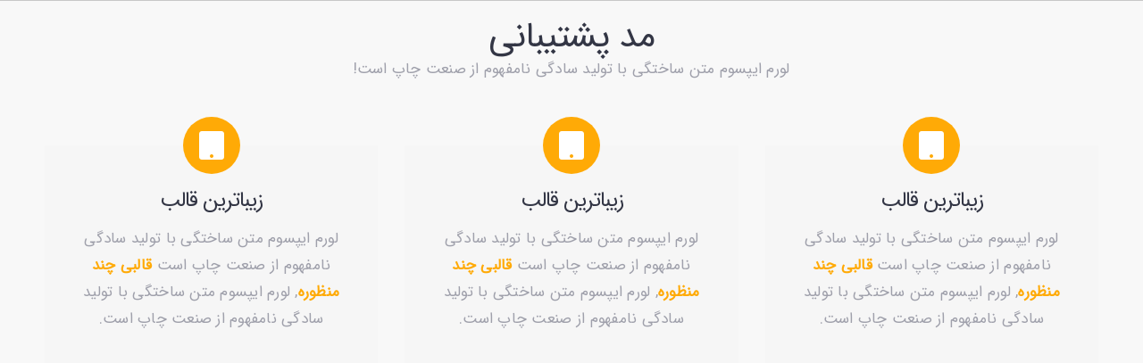

--- FILE ---
content_type: text/html; charset=UTF-8
request_url: http://mehreganpaya.com/maintenance-mode/
body_size: 25939
content:

<!DOCTYPE html>
<html class="avada-html-layout-wide avada-html-header-position-top avada-is-100-percent-template" dir="rtl" lang="fa-IR" prefix="og: http://ogp.me/ns# fb: http://ogp.me/ns/fb#">
<head>
	<meta http-equiv="X-UA-Compatible" content="IE=edge" />
	<meta http-equiv="Content-Type" content="text/html; charset=utf-8"/>
	<meta name="viewport" content="width=device-width, initial-scale=1" />
	<title>مد پشتیبانی &#8211; مهرگان پایا</title>
<meta name='robots' content='max-image-preview:large' />
<link rel="alternate" type="application/rss+xml" title="مهرگان پایا &raquo; خوراک" href="http://mehreganpaya.com/feed/" />
<link rel="alternate" type="application/rss+xml" title="مهرگان پایا &raquo; خوراک دیدگاه‌ها" href="http://mehreganpaya.com/comments/feed/" />
		
		
		
				
		<meta property="og:title" content="مد پشتیبانی"/>
		<meta property="og:type" content="article"/>
		<meta property="og:url" content="http://mehreganpaya.com/maintenance-mode/"/>
		<meta property="og:site_name" content="مهرگان پایا"/>
		<meta property="og:description" content="مد پشتیبانی
لورم ایپسوم متن ساختگی با تولید سادگی نامفهوم از صنعت چاپ است!   لورم ایپسوم متن ساختگی با تولید سادگی نامفهوم از صنعت چاپ است قالبی چند منظوره , لورم ایپسوم متن ساختگی با تولید سادگی نامفهوم از صنعت چاپ است. لورم ایپسوم متن"/>

									<meta property="og:image" content="http://mehreganpaya.com/wp-content/uploads/2023/08/mpcolor-copy.gif"/>
							<style id='woocommerce-inline-inline-css' type='text/css'>
.woocommerce form .form-row .required { visibility: visible; }
</style>
<link rel='stylesheet' id='abzarwp-theme-avada-core-fonts-css' href='http://mehreganpaya.com/wp-content/plugins/abzarwp-theme-avada/assets/fonts/css/fonts.css?ver=1692436935' type='text/css' media='all' />
<link rel='stylesheet' id='fusion-dynamic-css-css' href='http://mehreganpaya.com/wp-content/uploads/fusion-styles/19fe15a4aeb338f23e7ddeddb120b523.min.css?ver=3.11.2' type='text/css' media='all' />
<link rel="https://api.w.org/" href="http://mehreganpaya.com/wp-json/" /><link rel="alternate" type="application/json" href="http://mehreganpaya.com/wp-json/wp/v2/pages/4169" /><link rel="EditURI" type="application/rsd+xml" title="RSD" href="http://mehreganpaya.com/xmlrpc.php?rsd" />
<link rel="wlwmanifest" type="application/wlwmanifest+xml" href="http://mehreganpaya.com/wp-includes/wlwmanifest.xml" />
<meta name="generator" content="WordPress 6.2.8" />
<meta name="generator" content="WooCommerce 7.8.2" />
<link rel="canonical" href="http://mehreganpaya.com/maintenance-mode/" />
<link rel='shortlink' href='http://mehreganpaya.com/?p=4169' />
<link rel="alternate" type="application/json+oembed" href="http://mehreganpaya.com/wp-json/oembed/1.0/embed?url=http%3A%2F%2Fmehreganpaya.com%2Fmaintenance-mode%2F" />
<link rel="alternate" type="text/xml+oembed" href="http://mehreganpaya.com/wp-json/oembed/1.0/embed?url=http%3A%2F%2Fmehreganpaya.com%2Fmaintenance-mode%2F&#038;format=xml" />
<style type="text/css" id="css-fb-visibility">@media screen and (max-width: 640px){.fusion-no-small-visibility{display:none !important;}body .sm-text-align-center{text-align:center !important;}body .sm-text-align-left{text-align:left !important;}body .sm-text-align-right{text-align:right !important;}body .sm-flex-align-center{justify-content:center !important;}body .sm-flex-align-flex-start{justify-content:flex-start !important;}body .sm-flex-align-flex-end{justify-content:flex-end !important;}body .sm-mx-auto{margin-left:auto !important;margin-right:auto !important;}body .sm-ml-auto{margin-left:auto !important;}body .sm-mr-auto{margin-right:auto !important;}body .fusion-absolute-position-small{position:absolute;top:auto;width:100%;}.awb-sticky.awb-sticky-small{ position: sticky; top: var(--awb-sticky-offset,0); }}@media screen and (min-width: 641px) and (max-width: 1000px){.fusion-no-medium-visibility{display:none !important;}body .md-text-align-center{text-align:center !important;}body .md-text-align-left{text-align:left !important;}body .md-text-align-right{text-align:right !important;}body .md-flex-align-center{justify-content:center !important;}body .md-flex-align-flex-start{justify-content:flex-start !important;}body .md-flex-align-flex-end{justify-content:flex-end !important;}body .md-mx-auto{margin-left:auto !important;margin-right:auto !important;}body .md-ml-auto{margin-left:auto !important;}body .md-mr-auto{margin-right:auto !important;}body .fusion-absolute-position-medium{position:absolute;top:auto;width:100%;}.awb-sticky.awb-sticky-medium{ position: sticky; top: var(--awb-sticky-offset,0); }}@media screen and (min-width: 1001px){.fusion-no-large-visibility{display:none !important;}body .lg-text-align-center{text-align:center !important;}body .lg-text-align-left{text-align:left !important;}body .lg-text-align-right{text-align:right !important;}body .lg-flex-align-center{justify-content:center !important;}body .lg-flex-align-flex-start{justify-content:flex-start !important;}body .lg-flex-align-flex-end{justify-content:flex-end !important;}body .lg-mx-auto{margin-left:auto !important;margin-right:auto !important;}body .lg-ml-auto{margin-left:auto !important;}body .lg-mr-auto{margin-right:auto !important;}body .fusion-absolute-position-large{position:absolute;top:auto;width:100%;}.awb-sticky.awb-sticky-large{ position: sticky; top: var(--awb-sticky-offset,0); }}</style>	<noscript><style>.woocommerce-product-gallery{ opacity: 1 !important; }</style></noscript>
	<style type="text/css">.recentcomments a{display:inline !important;padding:0 !important;margin:0 !important;}</style><meta name="generator" content="Powered by Slider Revolution 6.6.14 - responsive, Mobile-Friendly Slider Plugin for WordPress with comfortable drag and drop interface." />
<script>function setREVStartSize(e){
			//window.requestAnimationFrame(function() {
				window.RSIW = window.RSIW===undefined ? window.innerWidth : window.RSIW;
				window.RSIH = window.RSIH===undefined ? window.innerHeight : window.RSIH;
				try {
					var pw = document.getElementById(e.c).parentNode.offsetWidth,
						newh;
					pw = pw===0 || isNaN(pw) || (e.l=="fullwidth" || e.layout=="fullwidth") ? window.RSIW : pw;
					e.tabw = e.tabw===undefined ? 0 : parseInt(e.tabw);
					e.thumbw = e.thumbw===undefined ? 0 : parseInt(e.thumbw);
					e.tabh = e.tabh===undefined ? 0 : parseInt(e.tabh);
					e.thumbh = e.thumbh===undefined ? 0 : parseInt(e.thumbh);
					e.tabhide = e.tabhide===undefined ? 0 : parseInt(e.tabhide);
					e.thumbhide = e.thumbhide===undefined ? 0 : parseInt(e.thumbhide);
					e.mh = e.mh===undefined || e.mh=="" || e.mh==="auto" ? 0 : parseInt(e.mh,0);
					if(e.layout==="fullscreen" || e.l==="fullscreen")
						newh = Math.max(e.mh,window.RSIH);
					else{
						e.gw = Array.isArray(e.gw) ? e.gw : [e.gw];
						for (var i in e.rl) if (e.gw[i]===undefined || e.gw[i]===0) e.gw[i] = e.gw[i-1];
						e.gh = e.el===undefined || e.el==="" || (Array.isArray(e.el) && e.el.length==0)? e.gh : e.el;
						e.gh = Array.isArray(e.gh) ? e.gh : [e.gh];
						for (var i in e.rl) if (e.gh[i]===undefined || e.gh[i]===0) e.gh[i] = e.gh[i-1];
											
						var nl = new Array(e.rl.length),
							ix = 0,
							sl;
						e.tabw = e.tabhide>=pw ? 0 : e.tabw;
						e.thumbw = e.thumbhide>=pw ? 0 : e.thumbw;
						e.tabh = e.tabhide>=pw ? 0 : e.tabh;
						e.thumbh = e.thumbhide>=pw ? 0 : e.thumbh;
						for (var i in e.rl) nl[i] = e.rl[i]<window.RSIW ? 0 : e.rl[i];
						sl = nl[0];
						for (var i in nl) if (sl>nl[i] && nl[i]>0) { sl = nl[i]; ix=i;}
						var m = pw>(e.gw[ix]+e.tabw+e.thumbw) ? 1 : (pw-(e.tabw+e.thumbw)) / (e.gw[ix]);
						newh =  (e.gh[ix] * m) + (e.tabh + e.thumbh);
					}
					var el = document.getElementById(e.c);
					if (el!==null && el) el.style.height = newh+"px";
					el = document.getElementById(e.c+"_wrapper");
					if (el!==null && el) {
						el.style.height = newh+"px";
						el.style.display = "block";
					}
				} catch(e){
					console.log("Failure at Presize of Slider:" + e)
				}
			//});
		  };</script>
            <style>
                /* Fix Timer Bug */
                .fusion-digit-wrapper {
                    direction: ltr
                }
            </style>
					<script type="text/javascript">
			var doc = document.documentElement;
			doc.setAttribute( 'data-useragent', navigator.userAgent );
		</script>
		
	</head>

<body class="rtl page-template page-template-blank page-template-blank-php page page-id-4169 theme-Avada woocommerce-no-js fusion-image-hovers fusion-pagination-sizing fusion-button_type-flat fusion-button_span-yes fusion-button_gradient-linear avada-image-rollover-circle-yes avada-image-rollover-yes avada-image-rollover-direction-fade fusion-body fusion-blank-page fusion-sticky-header no-tablet-sticky-header no-mobile-sticky-header no-mobile-slidingbar no-mobile-totop fusion-disable-outline fusion-sub-menu-fade mobile-logo-pos-left layout-wide-mode avada-has-boxed-modal-shadow-none layout-scroll-offset-full avada-has-zero-margin-offset-top fusion-top-header menu-text-align-center fusion-woo-product-design-classic fusion-woo-shop-page-columns-4 fusion-woo-related-columns-4 fusion-woo-archive-page-columns-3 avada-has-woo-gallery-disabled woo-sale-badge-circle woo-outofstock-badge-top_bar mobile-menu-design-modern fusion-show-pagination-text fusion-header-layout-v1 avada-responsive avada-footer-fx-none avada-menu-highlight-style-background fusion-search-form-classic fusion-main-menu-search-dropdown fusion-avatar-square avada-dropdown-styles avada-blog-layout-grid avada-blog-archive-layout-grid avada-header-shadow-no avada-menu-icon-position-left avada-has-megamenu-shadow avada-has-pagetitle-bg-full avada-has-breadcrumb-mobile-hidden avada-has-titlebar-hide avada-header-border-color-full-transparent avada-has-transparent-timeline_color avada-has-pagination-padding avada-flyout-menu-direction-fade avada-ec-views-v1" data-awb-post-id="4169">
		<a class="skip-link screen-reader-text" href="#content">رد کردن محتوا</a>

	<div id="boxed-wrapper">
		
		<div id="wrapper" class="fusion-wrapper wrapper_blank">
			<div id="home" style="position:relative;top:-1px;"></div>
							
										
							<div id="sliders-container" class="fusion-slider-visibility">
					</div>
				
					
							
			
						<main id="main" class="clearfix width-100">
				<div class="fusion-row" style="max-width:100%;">
<section id="content" class="full-width">
					<div id="post-4169" class="post-4169 page type-page status-publish hentry">
			<span class="entry-title rich-snippet-hidden">مد پشتیبانی</span><span class="vcard rich-snippet-hidden"><span class="fn"><a href="http://mehreganpaya.com/author/mehdi/" title="ارسال شده توسط مدیر سایت" rel="author">مدیر سایت</a></span></span><span class="updated rich-snippet-hidden">2017-08-08T08:47:26+00:00</span>						<div class="post-content">
				<div class="fusion-fullwidth fullwidth-box fusion-builder-row-1 fusion-flex-container fusion-parallax-none nonhundred-percent-fullwidth non-hundred-percent-height-scrolling lazyload" style="--awb-background-position:left top;--awb-border-color:#c8c8c8;--awb-border-radius-top-left:0px;--awb-border-radius-top-right:0px;--awb-border-radius-bottom-right:0px;--awb-border-radius-bottom-left:0px;--awb-padding-top:20px;--awb-padding-bottom:0px;--awb-background-color:#f8f8f8;--awb-background-size:cover;--awb-border-sizes-top:1px;--awb-border-sizes-bottom:1px;--awb-flex-wrap:wrap;" data-bg="https://avada.theme-fusion.com/wp-content/uploads/2013/05/page_bkgd3.jpg" ><div class="fusion-builder-row fusion-row fusion-flex-align-items-flex-start fusion-flex-content-wrap" style="max-width:calc( 1180px + 0px );margin-left: calc(-0px / 2 );margin-right: calc(-0px / 2 );"><div class="fusion-layout-column fusion_builder_column fusion-builder-column-0 fusion_builder_column_1_1 1_1 fusion-flex-column fusion-flex-align-self-flex-start fusion-column-no-min-height" style="--awb-bg-size:cover;--awb-width-large:100%;--awb-margin-top-large:0px;--awb-spacing-right-large:0px;--awb-margin-bottom-large:0px;--awb-spacing-left-large:0px;--awb-width-medium:100%;--awb-spacing-right-medium:0px;--awb-spacing-left-medium:0px;--awb-width-small:100%;--awb-spacing-right-small:0px;--awb-spacing-left-small:0px;"><div class="fusion-column-wrapper fusion-flex-justify-content-flex-start fusion-content-layout-column"><div class="fusion-text fusion-text-1"><h1 style="text-align: center; font-size: 40px !important;">مد پشتیبانی</h1>
<p style="text-align: center; margin-top: -20px;">لورم ایپسوم متن ساختگی با تولید سادگی نامفهوم از صنعت چاپ است!</p>
</div><div class="fusion-separator fusion-full-width-sep" style="align-self: center;margin-left: auto;margin-right: auto;margin-top:50px;width:100%;"></div></div></div><div class="fusion-layout-column fusion_builder_column fusion-builder-column-1 fusion_builder_column_1_1 1_1 fusion-flex-column fusion-flex-align-self-flex-start fusion-column-no-min-height" style="--awb-bg-size:cover;--awb-width-large:100%;--awb-margin-top-large:0px;--awb-spacing-right-large:0px;--awb-margin-bottom-large:0px;--awb-spacing-left-large:0px;--awb-width-medium:100%;--awb-spacing-right-medium:0px;--awb-spacing-left-medium:0px;--awb-width-small:100%;--awb-spacing-right-small:0px;--awb-spacing-left-small:0px;"><div class="fusion-column-wrapper fusion-flex-justify-content-flex-start fusion-content-layout-column"><div class="fusion-content-boxes content-boxes columns row fusion-columns-3 fusion-columns-total-3 fusion-content-boxes-1 content-boxes-icon-boxed content-left" style="--awb-hover-accent-color:var(--awb-color4);--awb-circle-hover-accent-color:var(--awb-color4);" data-animationOffset="top-into-view"><div style="--awb-backgroundcolor:#f6f6f6;" class="fusion-column content-box-column content-box-column content-box-column-1 col-lg-4 col-md-4 col-sm-4 fusion-content-box-hover content-box-column-first-in-row"><div class="col content-box-wrapper content-wrapper-background content-wrapper-boxed link-area-box link-type-button icon-hover-animation-pulsate" data-link="https://abzarwp.com" data-link-target="_self" data-animationOffset="top-into-view"><div class="heading heading-with-icon icon-left"><a class="heading-link" href="https://abzarwp.com" target="_self"><div class="icon"><i style="border-color:hsla(var(--awb-color4-h),var(--awb-color4-s),var(--awb-color4-l),calc( var(--awb-color4-a) - 90% ));border-width:0px;background-color:var(--awb-color4);box-sizing:content-box;height:64px;width:64px;line-height:64px;top:-82px;margin-left:-32px;border-radius:100%;font-size:32px;" aria-hidden="true" class="fontawesome-icon fa fa-tablet circle-yes"></i></div><h2 class="content-box-heading fusion-responsive-typography-calculated" style="--h2_typography-font-size:24px;--fontSize:24;line-height:var(--awb-typography1-line-height);">زیباترین قالب</h2></a></div><div class="fusion-clearfix"></div><div class="content-container">لورم ایپسوم متن ساختگی با تولید سادگی نامفهوم از صنعت چاپ است <span class="fusion-tooltip tooltip-shortcode" data-animation="" data-delay="0" data-placement="top" data-title="That&#039;s Right, It&#039;s For You!" title="That&#039;s Right, It&#039;s For You!" data-toggle="tooltip" data-trigger="hover"><strong>قالبی چند منظوره</strong></span>, لورم ایپسوم متن ساختگی با تولید سادگی نامفهوم از صنعت چاپ است.</div></div></div><div style="--awb-backgroundcolor:#f6f6f6;" class="fusion-column content-box-column content-box-column content-box-column-2 col-lg-4 col-md-4 col-sm-4 fusion-content-box-hover "><div class="col content-box-wrapper content-wrapper-background content-wrapper-boxed link-area-box link-type-button icon-hover-animation-pulsate" data-link="https://abzarwp.com" data-link-target="_self" data-animationOffset="top-into-view"><div class="heading heading-with-icon icon-left"><a class="heading-link" href="https://abzarwp.com" target="_self"><div class="icon"><i style="border-color:hsla(var(--awb-color4-h),var(--awb-color4-s),var(--awb-color4-l),calc( var(--awb-color4-a) - 90% ));border-width:0px;background-color:var(--awb-color4);box-sizing:content-box;height:64px;width:64px;line-height:64px;top:-82px;margin-left:-32px;border-radius:100%;font-size:32px;" aria-hidden="true" class="fontawesome-icon fa fa-tablet circle-yes"></i></div><h2 class="content-box-heading fusion-responsive-typography-calculated" style="--h2_typography-font-size:24px;--fontSize:24;line-height:var(--awb-typography1-line-height);">زیباترین قالب</h2></a></div><div class="fusion-clearfix"></div><div class="content-container">لورم ایپسوم متن ساختگی با تولید سادگی نامفهوم از صنعت چاپ است <span class="fusion-tooltip tooltip-shortcode" data-animation="" data-delay="0" data-placement="top" data-title="That&#039;s Right, It&#039;s For You!" title="That&#039;s Right, It&#039;s For You!" data-toggle="tooltip" data-trigger="hover"><strong>قالبی چند منظوره</strong></span>, لورم ایپسوم متن ساختگی با تولید سادگی نامفهوم از صنعت چاپ است.</div></div></div><div style="--awb-backgroundcolor:#f6f6f6;" class="fusion-column content-box-column content-box-column content-box-column-3 col-lg-4 col-md-4 col-sm-4 fusion-content-box-hover content-box-column-last content-box-column-last-in-row"><div class="col content-box-wrapper content-wrapper-background content-wrapper-boxed link-area-box link-type-button icon-hover-animation-pulsate" data-link="https://abzarwp.com" data-link-target="_self" data-animationOffset="top-into-view"><div class="heading heading-with-icon icon-left"><a class="heading-link" href="https://abzarwp.com" target="_self"><div class="icon"><i style="border-color:hsla(var(--awb-color4-h),var(--awb-color4-s),var(--awb-color4-l),calc( var(--awb-color4-a) - 90% ));border-width:0px;background-color:var(--awb-color4);box-sizing:content-box;height:64px;width:64px;line-height:64px;top:-82px;margin-left:-32px;border-radius:100%;font-size:32px;" aria-hidden="true" class="fontawesome-icon fa fa-tablet circle-yes"></i></div><h2 class="content-box-heading fusion-responsive-typography-calculated" style="--h2_typography-font-size:24px;--fontSize:24;line-height:var(--awb-typography1-line-height);">زیباترین قالب</h2></a></div><div class="fusion-clearfix"></div><div class="content-container">لورم ایپسوم متن ساختگی با تولید سادگی نامفهوم از صنعت چاپ است <span class="fusion-tooltip tooltip-shortcode" data-animation="" data-delay="0" data-placement="top" data-title="That&#039;s Right, It&#039;s For You!" title="That&#039;s Right, It&#039;s For You!" data-toggle="tooltip" data-trigger="hover"><strong>قالبی چند منظوره</strong></span>, لورم ایپسوم متن ساختگی با تولید سادگی نامفهوم از صنعت چاپ است.</div></div></div><div class="fusion-clearfix"></div></div></div></div></div></div>
			</div>
		</div>
	</section>
						
					</div>  <!-- fusion-row -->
				</main>  <!-- #main -->
				
				
											</div> <!-- wrapper -->
		</div> <!-- #boxed-wrapper -->
				<a class="fusion-one-page-text-link fusion-page-load-link" tabindex="-1" href="#" aria-hidden="true">Page load link</a>

		<div class="avada-footer-scripts">
			
		<script>
			window.RS_MODULES = window.RS_MODULES || {};
			window.RS_MODULES.modules = window.RS_MODULES.modules || {};
			window.RS_MODULES.waiting = window.RS_MODULES.waiting || [];
			window.RS_MODULES.defered = true;
			window.RS_MODULES.moduleWaiting = window.RS_MODULES.moduleWaiting || {};
			window.RS_MODULES.type = 'compiled';
		</script>
		<script type="text/javascript">var fusionNavIsCollapsed=function(e){var t,n;window.innerWidth<=e.getAttribute("data-breakpoint")?(e.classList.add("collapse-enabled"),e.classList.remove("awb-menu_desktop"),e.classList.contains("expanded")||(e.setAttribute("aria-expanded","false"),window.dispatchEvent(new Event("fusion-mobile-menu-collapsed",{bubbles:!0,cancelable:!0}))),(n=e.querySelectorAll(".menu-item-has-children.expanded")).length&&n.forEach(function(e){e.querySelector(".awb-menu__open-nav-submenu_mobile").setAttribute("aria-expanded","false")})):(null!==e.querySelector(".menu-item-has-children.expanded .awb-menu__open-nav-submenu_click")&&e.querySelector(".menu-item-has-children.expanded .awb-menu__open-nav-submenu_click").click(),e.classList.remove("collapse-enabled"),e.classList.add("awb-menu_desktop"),e.setAttribute("aria-expanded","true"),null!==e.querySelector(".awb-menu__main-ul")&&e.querySelector(".awb-menu__main-ul").removeAttribute("style")),e.classList.add("no-wrapper-transition"),clearTimeout(t),t=setTimeout(()=>{e.classList.remove("no-wrapper-transition")},400),e.classList.remove("loading")},fusionRunNavIsCollapsed=function(){var e,t=document.querySelectorAll(".awb-menu");for(e=0;e<t.length;e++)fusionNavIsCollapsed(t[e])};function avadaGetScrollBarWidth(){var e,t,n,l=document.createElement("p");return l.style.width="100%",l.style.height="200px",(e=document.createElement("div")).style.position="absolute",e.style.top="0px",e.style.left="0px",e.style.visibility="hidden",e.style.width="200px",e.style.height="150px",e.style.overflow="hidden",e.appendChild(l),document.body.appendChild(e),t=l.offsetWidth,e.style.overflow="scroll",t==(n=l.offsetWidth)&&(n=e.clientWidth),document.body.removeChild(e),jQuery("html").hasClass("awb-scroll")&&10<t-n?10:t-n}fusionRunNavIsCollapsed(),window.addEventListener("fusion-resize-horizontal",fusionRunNavIsCollapsed);</script>	<script type="text/javascript">
		(function () {
			var c = document.body.className;
			c = c.replace(/woocommerce-no-js/, 'woocommerce-js');
			document.body.className = c;
		})();
	</script>
	<link rel='stylesheet' id='abzarwp-fonts-all-css' href='http://mehreganpaya.com/wp-content/plugins/revslider/abzarwp/fonts/all/css/fonts.css?ver=6.2.8' type='text/css' media='all' />
<link rel='stylesheet' id='rs-plugin-settings-css' href='http://mehreganpaya.com/wp-content/plugins/revslider/public/assets/css/rs6.css?ver=6.6.14' type='text/css' media='all' />
<style id='rs-plugin-settings-inline-css' type='text/css'>
#rs-demo-id {}
</style>
<script type='text/javascript' src='http://mehreganpaya.com/wp-content/plugins/contact-form-7/includes/swv/js/index.js?ver=5.7.7' id='swv-js'></script>
<script type='text/javascript' id='contact-form-7-js-extra'>
/* <![CDATA[ */
var wpcf7 = {"api":{"root":"http:\/\/mehreganpaya.com\/wp-json\/","namespace":"contact-form-7\/v1"}};
/* ]]> */
</script>
<script type='text/javascript' src='http://mehreganpaya.com/wp-content/plugins/contact-form-7/includes/js/index.js?ver=5.7.7' id='contact-form-7-js'></script>
<script type='text/javascript' src='http://mehreganpaya.com/wp-includes/js/jquery/jquery.min.js?ver=3.6.4' id='jquery-core-js'></script>
<script type='text/javascript' src='http://mehreganpaya.com/wp-content/plugins/revslider/public/assets/js/rbtools.min.js?ver=6.6.14' defer async id='tp-tools-js'></script>
<script type='text/javascript' src='http://mehreganpaya.com/wp-content/plugins/revslider/public/assets/js/rs6.min.js?ver=6.6.14' defer async id='revmin-js'></script>
<script type='text/javascript' src='http://mehreganpaya.com/wp-content/plugins/woocommerce/assets/js/jquery-blockui/jquery.blockUI.min.js?ver=2.7.0-wc.7.8.2' id='jquery-blockui-js'></script>
<script type='text/javascript' id='wc-add-to-cart-js-extra'>
/* <![CDATA[ */
var wc_add_to_cart_params = {"ajax_url":"\/wp-admin\/admin-ajax.php","wc_ajax_url":"\/?wc-ajax=%%endpoint%%","i18n_view_cart":"\u0645\u0634\u0627\u0647\u062f\u0647 \u0633\u0628\u062f \u062e\u0631\u06cc\u062f","cart_url":"http:\/\/mehreganpaya.com","is_cart":"","cart_redirect_after_add":"no"};
/* ]]> */
</script>
<script type='text/javascript' src='http://mehreganpaya.com/wp-content/plugins/woocommerce/assets/js/frontend/add-to-cart.min.js?ver=7.8.2' id='wc-add-to-cart-js'></script>
<script type='text/javascript' src='http://mehreganpaya.com/wp-content/plugins/woocommerce/assets/js/js-cookie/js.cookie.min.js?ver=2.1.4-wc.7.8.2' id='js-cookie-js'></script>
<script type='text/javascript' id='woocommerce-js-extra'>
/* <![CDATA[ */
var woocommerce_params = {"ajax_url":"\/wp-admin\/admin-ajax.php","wc_ajax_url":"\/?wc-ajax=%%endpoint%%"};
/* ]]> */
</script>
<script type='text/javascript' src='http://mehreganpaya.com/wp-content/plugins/woocommerce/assets/js/frontend/woocommerce.min.js?ver=7.8.2' id='woocommerce-js'></script>
<script type='text/javascript' src='http://mehreganpaya.com/wp-content/uploads/fusion-scripts/7e49b20bb074c53a3b787098b7611731.min.js?ver=3.11.2' id='fusion-scripts-js'></script>
				<script type="text/javascript">
				jQuery( document ).ready( function() {
					var ajaxurl = 'http://mehreganpaya.com/wp-admin/admin-ajax.php';
					if ( 0 < jQuery( '.fusion-login-nonce' ).length ) {
						jQuery.get( ajaxurl, { 'action': 'fusion_login_nonce' }, function( response ) {
							jQuery( '.fusion-login-nonce' ).html( response );
						});
					}
				});
				</script>
						</div>

			<section class="to-top-container to-top-right" aria-labelledby="awb-to-top-label">
		<a href="#" id="toTop" class="fusion-top-top-link">
			<span id="awb-to-top-label" class="screen-reader-text">رفتن به بالا</span>
		</a>
	</section>
		</body>
</html>
